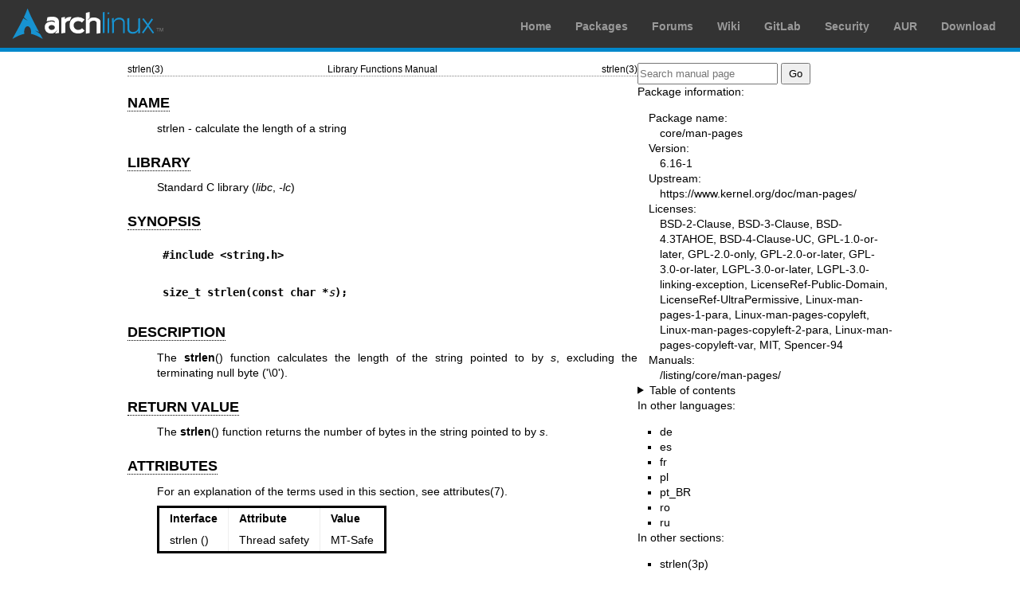

--- FILE ---
content_type: text/html; charset=utf-8
request_url: https://man.archlinux.org/man/strlen.3.en
body_size: 2124
content:


<!DOCTYPE html>
<html lang="en">
    <head>
        <meta charset="UTF-8">
        <meta name="viewport" content="width=device-width, initial-scale=1.0">
        <title>strlen(3) — Arch manual pages</title>
        <link rel="stylesheet" type="text/css" href="/static/archlinux-common/navbar.css">
        <link rel="stylesheet" type="text/css" href="/static/archmanweb/base.css">
        <link rel="icon" type="image/x-icon" href="/static/archlinux-common/favicon.ico" />
        <link rel="shortcut icon" type="image/x-icon" href="/static/archlinux-common/favicon.ico" />
        
    <link rel="stylesheet" type="text/css" href="/static/archmanweb/man_page.css">
    
        <link rel="alternate" href="/man/strlen.3.de" hreflang="de">
    
        <link rel="alternate" href="/man/strlen.3.es" hreflang="es">
    
        <link rel="alternate" href="/man/strlen.3.fr" hreflang="fr">
    
        <link rel="alternate" href="/man/strlen.3.pl" hreflang="pl">
    
        <link rel="alternate" href="/man/strlen.3.pt_BR" hreflang="pt_BR">
    
        <link rel="alternate" href="/man/strlen.3.ro" hreflang="ro">
    
        <link rel="alternate" href="/man/strlen.3.ru" hreflang="ru">
    

    </head>
    <body>
        <header>
            <div id="archnavbar">
	<div id="logo"><a href="https://archlinux.org" title="Return to the main page">Arch Linux</a></div>
	<div id="archnavbarmenu">
		<ul id="archnavbarlist">
			<li id="anb-home"><a href="https://archlinux.org" title="Arch news, packages, projects and more">Home</a></li>
			<li id="anb-packages"><a href="https://archlinux.org/packages/" title="Arch Package Database">Packages</a></li>
			<li id="anb-forums"><a href="https://bbs.archlinux.org/" title="Community forums">Forums</a></li>
			<li id="anb-wiki"><a href="https://wiki.archlinux.org/" title="Community documentation">Wiki</a></li>
			<li id="anb-gitlab"><a href="https://gitlab.archlinux.org/archlinux" title="GitLab">GitLab</a></li>
			<li id="anb-security"><a href="https://security.archlinux.org/" title="Arch Linux Security Tracker">Security</a></li>
			<li id="anb-aur"><a href="https://aur.archlinux.org/" title="Arch Linux User Repository">AUR</a></li>
			<li id="anb-download"><a href="https://archlinux.org/download/" title="Get Arch Linux">Download</a></li>
		</ul>
	</div>
</div>

        </header>
        <main id="content">
            
            <article id="content-left">
                
<section class="man-page-content">
    <table class="head">
  <tr>
    <td class="head-ltitle">strlen(3)</td>
    <td class="head-vol">Library Functions Manual</td>
    <td class="head-rtitle">strlen(3)</td>
  </tr>
</table>
<div class="manual-text">
<section class="Sh">
<h1 class="Sh" id='NAME'><a class='permalink' href='#NAME'>NAME</a></h1>
<p class="Pp">strlen - calculate the length of a string</p>
</section>
<section class="Sh">
<h1 class="Sh" id='LIBRARY'><a class='permalink' href='#LIBRARY'>LIBRARY</a></h1>
<p class="Pp">Standard C library (<i>libc</i>,&#x00A0;<i>-lc</i>)</p>
</section>
<section class="Sh">
<h1 class="Sh" id='SYNOPSIS'><a class='permalink' href='#SYNOPSIS'>SYNOPSIS</a></h1>
<pre><b>#include &lt;string.h&gt;</b></pre>
<pre><b>size_t strlen(const char *</b><i>s</i><b>);</b></pre>
</section>
<section class="Sh">
<h1 class="Sh" id='DESCRIPTION'><a class='permalink' href='#DESCRIPTION'>DESCRIPTION</a></h1>
<p class="Pp">The <b>strlen</b>() function calculates the length of the string
    pointed to by <i>s</i>, excluding the terminating null byte ('\0').</p>
</section>
<section class="Sh">
<h1 class="Sh" id='RETURN_VALUE'><a class='permalink' href='#RETURN_VALUE'>RETURN   VALUE</a></h1>
<p class="Pp">The <b>strlen</b>() function returns the number of bytes in the
    string pointed to by <i>s</i>.</p>
</section>
<section class="Sh">
<h1 class="Sh" id='ATTRIBUTES'><a class='permalink' href='#ATTRIBUTES'>ATTRIBUTES</a></h1>
<p class="Pp">For an explanation of the terms used in this section, see
    <a href='/man/attributes.7.en'>attributes(7)</a>.</p>
<table class="tbl" border="1" style="border-style: solid;">
  <tr>
    <td><b>Interface</b></td>
    <td><b>Attribute</b></td>
    <td><b>Value</b></td>
  </tr>
  <tr>
    <td>strlen ()</td>
    <td>Thread safety</td>
    <td>MT-Safe</td>
  </tr>
</table>
</section>
<section class="Sh">
<h1 class="Sh" id='STANDARDS'><a class='permalink' href='#STANDARDS'>STANDARDS</a></h1>
<p class="Pp">C11, POSIX.1-2008.</p>
</section>
<section class="Sh">
<h1 class="Sh" id='HISTORY'><a class='permalink' href='#HISTORY'>HISTORY</a></h1>
<p class="Pp">POSIX.1-2001, C89, SVr4, 4.3BSD.</p>
</section>
<section class="Sh">
<h1 class="Sh" id='NOTES'><a class='permalink' href='#NOTES'>NOTES</a></h1>
<p class="Pp">In cases where the input buffer may not contain a terminating null
    byte, <a href='/man/strnlen.3.en'>strnlen(3)</a> should be used instead.</p>
</section>
<section class="Sh">
<h1 class="Sh" id='SEE_ALSO'><a class='permalink' href='#SEE_ALSO'>SEE   ALSO</a></h1>
<p class="Pp"><a href='/man/string.3.en'>string(3)</a>, <a href='/man/strnlen.3.en'>strnlen(3)</a>, <a href='/man/wcslen.3.en'>wcslen(3)</a>,
    <a href='/man/wcsnlen.3.en'>wcsnlen(3)</a></p>
</section>
</div>
<table class="foot">
  <tr>
    <td class="foot-date">2025-05-17</td>
    <td class="foot-os">Linux man-pages 6.16</td>
  </tr>
</table>

</section>

            </article>
            <aside id="sidebar">
                
<section class="search">
    <form action="/search" class="search direct-search" role="search">
    <input type="search" placeholder="Search manual page" name="q" value=""
         />
    <input type="submit" name="go" value="Go" />
</form>

</section>

<section class="package-info">
    <p>Package information:</p>
    <dl>
        <dt>Package name:</dt>
        <dd><a href="https://www.archlinux.org/packages/core/any/man-pages/">core/man-pages</a></dd>
        <dt>Version:</dt>
        <dd>6.16-1</dd>
        <dt>Upstream:</dt>
        <dd><a href="https://www.kernel.org/doc/man-pages/">https://www.kernel.org/doc/man-pages/</a></dd>
        <dt>Licenses:</dt>
        <dd>BSD-2-Clause, BSD-3-Clause, BSD-4.3TAHOE, BSD-4-Clause-UC, GPL-1.0-or-later, GPL-2.0-only, GPL-2.0-or-later, GPL-3.0-or-later, LGPL-3.0-or-later, LGPL-3.0-linking-exception, LicenseRef-Public-Domain, LicenseRef-UltraPermissive, Linux-man-pages-1-para, Linux-man-pages-copyleft, Linux-man-pages-copyleft-2-para, Linux-man-pages-copyleft-var, MIT, Spencer-94</dd>
        <dt>Manuals:</dt>
        <dd><a href="/listing/core/man-pages/">/listing/core/man-pages/</a></dd>
    </dl>
</section>

<details>
    <summary>Table of contents</summary>
    <nav class="toc">
        <ul>
        
            <li><a href="#NAME">NAME</a></li>
        
            <li><a href="#LIBRARY">LIBRARY</a></li>
        
            <li><a href="#SYNOPSIS">SYNOPSIS</a></li>
        
            <li><a href="#DESCRIPTION">DESCRIPTION</a></li>
        
            <li><a href="#RETURN_VALUE">RETURN VALUE</a></li>
        
            <li><a href="#ATTRIBUTES">ATTRIBUTES</a></li>
        
            <li><a href="#STANDARDS">STANDARDS</a></li>
        
            <li><a href="#HISTORY">HISTORY</a></li>
        
            <li><a href="#NOTES">NOTES</a></li>
        
            <li><a href="#SEE_ALSO">SEE ALSO</a></li>
        
        </ul>
    </nav>
</details>




<nav class="other-languages">
    <p>In other languages:</p>
    <ul>
    
        <li><a href="/man/strlen.3.de">de</a></li>
    
        <li><a href="/man/strlen.3.es">es</a></li>
    
        <li><a href="/man/strlen.3.fr">fr</a></li>
    
        <li><a href="/man/strlen.3.pl">pl</a></li>
    
        <li><a href="/man/strlen.3.pt_BR">pt_BR</a></li>
    
        <li><a href="/man/strlen.3.ro">ro</a></li>
    
        <li><a href="/man/strlen.3.ru">ru</a></li>
    
    </ul>
</nav>



<nav class="other-sections">
    <p>In other sections:</p>
    <ul>
    
        <li><a href="/man/strlen.3p.en">strlen(3p)</a></li>
    
    </ul>
</nav>


<nav class="other-formats">
    <p>Other formats:
        
            <a href="/man/strlen.3.en.txt">txt</a>, 
        
            <a href="/man/strlen.3.en.raw">raw</a>
        
    </p>
</nav>

            </aside>
            
        </main>
        <footer>
            <p>Powered by <a href="https://gitlab.archlinux.org/archlinux/archmanweb">archmanweb</a>,
               using <a href="https://mandoc.bsd.lv/">mandoc</a> for the conversion of manual pages.
            </p>
            <p>The website is available under the terms of the <a href="https://www.gnu.org/licenses/gpl-3.0.en.html">GPL-3.0</a>
               license, except for the contents of the manual pages, which have their own license
               specified in the corresponding Arch Linux package.
            </p>
        </footer>
    </body>
</html>
